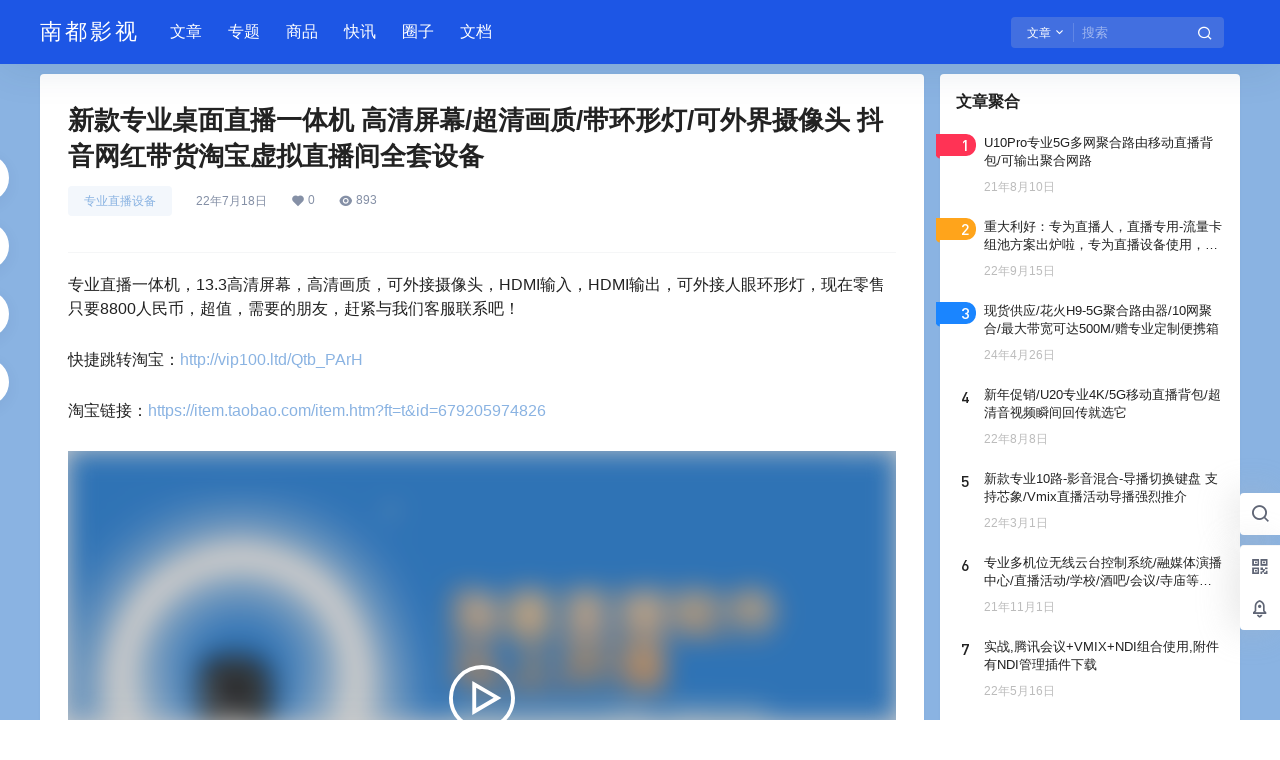

--- FILE ---
content_type: image/svg+xml
request_url: https://www.derat.cn/wp-content/themes/b2/Assets/fontend/images/play.svg
body_size: -227
content:
<svg xmlns="http://www.w3.org/2000/svg" viewBox="0 0 34 34"><defs><style>.a{fill:#fff;}</style></defs><title>资源 1</title><path class="a" d="M17,34A17,17,0,1,1,34,17,17,17,0,0,1,17,34ZM17,2A15,15,0,1,0,32,17,15,15,0,0,0,17,2Z"/><path class="a" d="M12,25.7V8.3L27,17Zm2-14V22.2l9-5.3Z"/></svg>